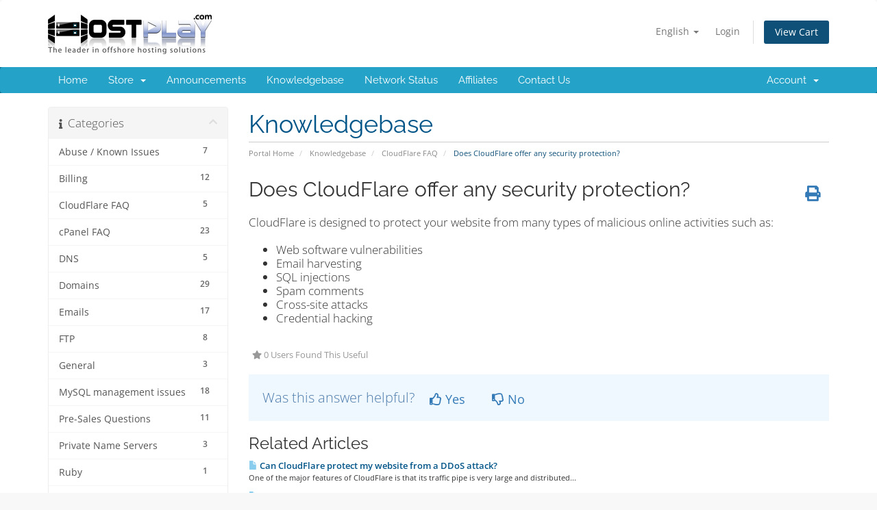

--- FILE ---
content_type: text/html; charset=utf-8
request_url: https://customers.hostplay.com/index.php/knowledgebase/23/Does-CloudFlare-offer-any-security-protection.html
body_size: 5865
content:
<!DOCTYPE html>
<html lang="en">
<head>
    <meta charset="utf-8" />
    <meta http-equiv="X-UA-Compatible" content="IE=edge">
    <link rel="icon" href="https://www.hostplay.com/assets/images/fav.ico" type="favicon">
    <meta name="viewport" content="width=device-width, initial-scale=1">
    <title>Does CloudFlare offer any security protection? - Knowledgebase - HostPlay.Com</title>

    <!-- Styling -->
<link href="/assets/fonts/css/open-sans-family.css" rel="stylesheet" type="text/css" />
<link href="/assets/fonts/css/raleway-family.css" rel="stylesheet" type="text/css" />
<link href="/templates/six/css/all.min.css?v=2134ff" rel="stylesheet">
<link href="/assets/css/fontawesome-all.min.css" rel="stylesheet">
<link href="/templates/six/css/custom.css" rel="stylesheet">

<!-- HTML5 Shim and Respond.js IE8 support of HTML5 elements and media queries -->
<!-- WARNING: Respond.js doesn't work if you view the page via file:// -->
<!--[if lt IE 9]>
  <script src="https://oss.maxcdn.com/libs/html5shiv/3.7.0/html5shiv.js"></script>
  <script src="https://oss.maxcdn.com/libs/respond.js/1.4.2/respond.min.js"></script>
<![endif]-->

<script type="text/javascript">
    var csrfToken = '8715ffb1157b16ed7a1e66a5bf2877ea5456bc1d',
        markdownGuide = 'Markdown Guide',
        locale = 'en',
        saved = 'saved',
        saving = 'autosaving',
        whmcsBaseUrl = "";
    </script>
<script src="/templates/six/js/scripts.min.js?v=2134ff"></script>


    

</head>
<body data-phone-cc-input="1">


<section id="header">
    <div class="container">
        <ul class="top-nav">
                            <li>
                    <a href="#" class="choose-language" data-toggle="popover" id="languageChooser">
                        English
                        <b class="caret"></b>
                    </a>
                    <div id="languageChooserContent" class="hidden">
                        <ul>
                                                            <li>
                                    <a href="/index.php/knowledgebase/23/Does-CloudFlare-offer-any-security-protection.html?language=arabic">العربية</a>
                                </li>
                                                            <li>
                                    <a href="/index.php/knowledgebase/23/Does-CloudFlare-offer-any-security-protection.html?language=azerbaijani">Azerbaijani</a>
                                </li>
                                                            <li>
                                    <a href="/index.php/knowledgebase/23/Does-CloudFlare-offer-any-security-protection.html?language=catalan">Català</a>
                                </li>
                                                            <li>
                                    <a href="/index.php/knowledgebase/23/Does-CloudFlare-offer-any-security-protection.html?language=chinese">中文</a>
                                </li>
                                                            <li>
                                    <a href="/index.php/knowledgebase/23/Does-CloudFlare-offer-any-security-protection.html?language=croatian">Hrvatski</a>
                                </li>
                                                            <li>
                                    <a href="/index.php/knowledgebase/23/Does-CloudFlare-offer-any-security-protection.html?language=czech">Čeština</a>
                                </li>
                                                            <li>
                                    <a href="/index.php/knowledgebase/23/Does-CloudFlare-offer-any-security-protection.html?language=danish">Dansk</a>
                                </li>
                                                            <li>
                                    <a href="/index.php/knowledgebase/23/Does-CloudFlare-offer-any-security-protection.html?language=dutch">Nederlands</a>
                                </li>
                                                            <li>
                                    <a href="/index.php/knowledgebase/23/Does-CloudFlare-offer-any-security-protection.html?language=english">English</a>
                                </li>
                                                            <li>
                                    <a href="/index.php/knowledgebase/23/Does-CloudFlare-offer-any-security-protection.html?language=estonian">Estonian</a>
                                </li>
                                                            <li>
                                    <a href="/index.php/knowledgebase/23/Does-CloudFlare-offer-any-security-protection.html?language=farsi">Persian</a>
                                </li>
                                                            <li>
                                    <a href="/index.php/knowledgebase/23/Does-CloudFlare-offer-any-security-protection.html?language=french">Français</a>
                                </li>
                                                            <li>
                                    <a href="/index.php/knowledgebase/23/Does-CloudFlare-offer-any-security-protection.html?language=german">Deutsch</a>
                                </li>
                                                            <li>
                                    <a href="/index.php/knowledgebase/23/Does-CloudFlare-offer-any-security-protection.html?language=hebrew">עברית</a>
                                </li>
                                                            <li>
                                    <a href="/index.php/knowledgebase/23/Does-CloudFlare-offer-any-security-protection.html?language=hungarian">Magyar</a>
                                </li>
                                                            <li>
                                    <a href="/index.php/knowledgebase/23/Does-CloudFlare-offer-any-security-protection.html?language=italian">Italiano</a>
                                </li>
                                                            <li>
                                    <a href="/index.php/knowledgebase/23/Does-CloudFlare-offer-any-security-protection.html?language=macedonian">Macedonian</a>
                                </li>
                                                            <li>
                                    <a href="/index.php/knowledgebase/23/Does-CloudFlare-offer-any-security-protection.html?language=norwegian">Norwegian</a>
                                </li>
                                                            <li>
                                    <a href="/index.php/knowledgebase/23/Does-CloudFlare-offer-any-security-protection.html?language=portuguese-br">Português</a>
                                </li>
                                                            <li>
                                    <a href="/index.php/knowledgebase/23/Does-CloudFlare-offer-any-security-protection.html?language=portuguese-pt">Português</a>
                                </li>
                                                            <li>
                                    <a href="/index.php/knowledgebase/23/Does-CloudFlare-offer-any-security-protection.html?language=romanian">Română</a>
                                </li>
                                                            <li>
                                    <a href="/index.php/knowledgebase/23/Does-CloudFlare-offer-any-security-protection.html?language=russian">Русский</a>
                                </li>
                                                            <li>
                                    <a href="/index.php/knowledgebase/23/Does-CloudFlare-offer-any-security-protection.html?language=spanish">Español</a>
                                </li>
                                                            <li>
                                    <a href="/index.php/knowledgebase/23/Does-CloudFlare-offer-any-security-protection.html?language=swedish">Svenska</a>
                                </li>
                                                            <li>
                                    <a href="/index.php/knowledgebase/23/Does-CloudFlare-offer-any-security-protection.html?language=turkish">Türkçe</a>
                                </li>
                                                            <li>
                                    <a href="/index.php/knowledgebase/23/Does-CloudFlare-offer-any-security-protection.html?language=ukranian">Українська</a>
                                </li>
                                                    </ul>
                    </div>
                </li>
                                        <li>
                    <a href="/clientarea.php">Login</a>
                </li>
                                <li class="primary-action">
                    <a href="/cart.php?a=view" class="btn">
                        View Cart
                    </a>
                </li>
                                </ul>

                    <a href="/index.php" class="logo"><img src="/assets/img/logo.png" alt="HostPlay.Com"></a>
        
    </div>
</section>

<section id="main-menu">

    <nav id="nav" class="navbar navbar-default navbar-main" role="navigation">
        <div class="container">
            <!-- Brand and toggle get grouped for better mobile display -->
            <div class="navbar-header">
                <button type="button" class="navbar-toggle" data-toggle="collapse" data-target="#primary-nav">
                    <span class="sr-only">Toggle navigation</span>
                    <span class="icon-bar"></span>
                    <span class="icon-bar"></span>
                    <span class="icon-bar"></span>
                </button>
            </div>

            <!-- Collect the nav links, forms, and other content for toggling -->
            <div class="collapse navbar-collapse" id="primary-nav">

                <ul class="nav navbar-nav">

                        <li menuItemName="Home" class="" id="Primary_Navbar-Home">
        <a href="/index.php">
                        Home
                                </a>
            </li>
    <li menuItemName="Store" class="dropdown" id="Primary_Navbar-Store">
        <a class="dropdown-toggle" data-toggle="dropdown" href="#">
                        Store
                        &nbsp;<b class="caret"></b>        </a>
                    <ul class="dropdown-menu">
                            <li menuItemName="Browse Products Services" id="Primary_Navbar-Store-Browse_Products_Services">
                    <a href="/index.php/store">
                                                Browse All
                                            </a>
                </li>
                            <li menuItemName="Shop Divider 1" class="nav-divider" id="Primary_Navbar-Store-Shop_Divider_1">
                    <a href="">
                                                -----
                                            </a>
                </li>
                            <li menuItemName="Semi Dedicated cPanel Hosting" id="Primary_Navbar-Store-Semi_Dedicated_cPanel_Hosting">
                    <a href="/index.php/store/semi-dedicated-hosting-nlsebg">
                                                Semi Dedicated cPanel Hosting
                                            </a>
                </li>
                            <li menuItemName="KVM Virtualization - Linux" id="Primary_Navbar-Store-KVM_Virtualization_-_Linux">
                    <a href="/index.php/store/kvm-virtualization-linux">
                                                KVM Virtualization - Linux
                                            </a>
                </li>
                            <li menuItemName="KVM Virtualization - Windows" id="Primary_Navbar-Store-KVM_Virtualization_-_Windows">
                    <a href="/index.php/store/kvm-virtualization-windows">
                                                KVM Virtualization - Windows
                                            </a>
                </li>
                            <li menuItemName="Dedicated Servers - NL" id="Primary_Navbar-Store-Dedicated_Servers_-_NL">
                    <a href="/index.php/store/dedicated-servers-nlbg">
                                                Dedicated Servers - NL
                                            </a>
                </li>
                            <li menuItemName="Dedicated Servers - BG" id="Primary_Navbar-Store-Dedicated_Servers_-_BG">
                    <a href="/index.php/store/dedicated-servers-bg">
                                                Dedicated Servers - BG
                                            </a>
                </li>
                            <li menuItemName="Dedicated Servers - SE" id="Primary_Navbar-Store-Dedicated_Servers_-_SE">
                    <a href="/index.php/store/dedicated-servers-se">
                                                Dedicated Servers - SE
                                            </a>
                </li>
                            <li menuItemName="Dedicated Servers - RU" id="Primary_Navbar-Store-Dedicated_Servers_-_RU">
                    <a href="/index.php/store/dedicated-servers-ru">
                                                Dedicated Servers - RU
                                            </a>
                </li>
                            <li menuItemName="Dedicated Servers - LV" id="Primary_Navbar-Store-Dedicated_Servers_-_LV">
                    <a href="/index.php/store/dedicated-servers-lv">
                                                Dedicated Servers - LV
                                            </a>
                </li>
                            <li menuItemName="SSL Certificates" id="Primary_Navbar-Store-SSL_Certificates">
                    <a href="/index.php/store/ssl-certificates">
                                                SSL Certificates
                                            </a>
                </li>
                            <li menuItemName="Register a New Domain" id="Primary_Navbar-Store-Register_a_New_Domain">
                    <a href="/cart.php?a=add&domain=register">
                                                Register a New Domain
                                            </a>
                </li>
                            <li menuItemName="Transfer a Domain to Us" id="Primary_Navbar-Store-Transfer_a_Domain_to_Us">
                    <a href="/cart.php?a=add&domain=transfer">
                                                Transfer Domains to Us
                                            </a>
                </li>
                        </ul>
            </li>
    <li menuItemName="Announcements" class="" id="Primary_Navbar-Announcements">
        <a href="/index.php/announcements">
                        Announcements
                                </a>
            </li>
    <li menuItemName="Knowledgebase" class="" id="Primary_Navbar-Knowledgebase">
        <a href="/index.php/knowledgebase">
                        Knowledgebase
                                </a>
            </li>
    <li menuItemName="Network Status" class="" id="Primary_Navbar-Network_Status">
        <a href="/serverstatus.php">
                        Network Status
                                </a>
            </li>
    <li menuItemName="Affiliates" class="" id="Primary_Navbar-Affiliates">
        <a href="/affiliates.php">
                        Affiliates
                                </a>
            </li>
    <li menuItemName="Contact Us" class="" id="Primary_Navbar-Contact_Us">
        <a href="/contact.php">
                        Contact Us
                                </a>
            </li>

                </ul>

                <ul class="nav navbar-nav navbar-right">

                        <li menuItemName="Account" class="dropdown" id="Secondary_Navbar-Account">
        <a class="dropdown-toggle" data-toggle="dropdown" href="#">
                        Account
                        &nbsp;<b class="caret"></b>        </a>
                    <ul class="dropdown-menu">
                            <li menuItemName="Login" id="Secondary_Navbar-Account-Login">
                    <a href="/clientarea.php">
                                                Login
                                            </a>
                </li>
                            <li menuItemName="Divider" class="nav-divider" id="Secondary_Navbar-Account-Divider">
                    <a href="">
                                                -----
                                            </a>
                </li>
                            <li menuItemName="Forgot Password?" id="Secondary_Navbar-Account-Forgot_Password?">
                    <a href="/index.php/password/reset">
                                                Forgot Password?
                                            </a>
                </li>
                        </ul>
            </li>

                </ul>

            </div><!-- /.navbar-collapse -->
        </div>
    </nav>

</section>



<section id="main-body">
    <div class="container">
        <div class="row">

                                    <div class="col-md-9 pull-md-right">
                    <div class="header-lined">
    <h1>Knowledgebase</h1>
    <ol class="breadcrumb">
            <li>
            <a href="https://customers.hostplay.com">            Portal Home
            </a>        </li>
            <li>
            <a href="/index.php/knowledgebase">            Knowledgebase
            </a>        </li>
            <li>
            <a href="/index.php/knowledgebase/3/CloudFlare-FAQ">            CloudFlare FAQ
            </a>        </li>
            <li class="active">
                        Does CloudFlare offer any security protection?
                    </li>
    </ol>
</div>
                </div>
                        <div class="col-md-3 pull-md-left sidebar">
                    <div menuItemName="Support Knowledgebase Categories" class="panel panel-sidebar panel-sidebar hidden-sm hidden-xs">
        <div class="panel-heading">
            <h3 class="panel-title">
                <i class="fas fa-info"></i>&nbsp;                Categories
                                <i class="fas fa-chevron-up panel-minimise pull-right"></i>
            </h3>
        </div>
                            <div class="list-group">
                                                            <a menuItemName="Support Knowledgebase Category 1"
                           href="/index.php/knowledgebase/1/Abuse-or-Known-Issues"
                           class="list-group-item"
                                                                                                                                       id="Primary_Sidebar-Support_Knowledgebase_Categories-Support_Knowledgebase_Category_1"
                        >
                            <span class="badge">7</span>                                                                                    <div class="truncate">Abuse / Known Issues</div>
                        </a>
                                                                                <a menuItemName="Support Knowledgebase Category 2"
                           href="/index.php/knowledgebase/2/Billing"
                           class="list-group-item"
                                                                                                                                       id="Primary_Sidebar-Support_Knowledgebase_Categories-Support_Knowledgebase_Category_2"
                        >
                            <span class="badge">12</span>                                                                                    <div class="truncate">Billing</div>
                        </a>
                                                                                <a menuItemName="Support Knowledgebase Category 3"
                           href="/index.php/knowledgebase/3/CloudFlare-FAQ"
                           class="list-group-item"
                                                                                                                                       id="Primary_Sidebar-Support_Knowledgebase_Categories-Support_Knowledgebase_Category_3"
                        >
                            <span class="badge">5</span>                                                                                    <div class="truncate">CloudFlare FAQ</div>
                        </a>
                                                                                <a menuItemName="Support Knowledgebase Category 5"
                           href="/index.php/knowledgebase/5/cPanel-FAQ"
                           class="list-group-item"
                                                                                                                                       id="Primary_Sidebar-Support_Knowledgebase_Categories-Support_Knowledgebase_Category_5"
                        >
                            <span class="badge">23</span>                                                                                    <div class="truncate">cPanel FAQ</div>
                        </a>
                                                                                <a menuItemName="Support Knowledgebase Category 6"
                           href="/index.php/knowledgebase/6/DNS"
                           class="list-group-item"
                                                                                                                                       id="Primary_Sidebar-Support_Knowledgebase_Categories-Support_Knowledgebase_Category_6"
                        >
                            <span class="badge">5</span>                                                                                    <div class="truncate">DNS</div>
                        </a>
                                                                                <a menuItemName="Support Knowledgebase Category 7"
                           href="/index.php/knowledgebase/7/Domains"
                           class="list-group-item"
                                                                                                                                       id="Primary_Sidebar-Support_Knowledgebase_Categories-Support_Knowledgebase_Category_7"
                        >
                            <span class="badge">29</span>                                                                                    <div class="truncate">Domains</div>
                        </a>
                                                                                <a menuItemName="Support Knowledgebase Category 11"
                           href="/index.php/knowledgebase/11/Emails"
                           class="list-group-item"
                                                                                                                                       id="Primary_Sidebar-Support_Knowledgebase_Categories-Support_Knowledgebase_Category_11"
                        >
                            <span class="badge">17</span>                                                                                    <div class="truncate">Emails</div>
                        </a>
                                                                                <a menuItemName="Support Knowledgebase Category 13"
                           href="/index.php/knowledgebase/13/FTP"
                           class="list-group-item"
                                                                                                                                       id="Primary_Sidebar-Support_Knowledgebase_Categories-Support_Knowledgebase_Category_13"
                        >
                            <span class="badge">8</span>                                                                                    <div class="truncate">FTP</div>
                        </a>
                                                                                <a menuItemName="Support Knowledgebase Category 14"
                           href="/index.php/knowledgebase/14/General"
                           class="list-group-item"
                                                                                                                                       id="Primary_Sidebar-Support_Knowledgebase_Categories-Support_Knowledgebase_Category_14"
                        >
                            <span class="badge">3</span>                                                                                    <div class="truncate">General</div>
                        </a>
                                                                                <a menuItemName="Support Knowledgebase Category 15"
                           href="/index.php/knowledgebase/15/MySQL-management-issues"
                           class="list-group-item"
                                                                                                                                       id="Primary_Sidebar-Support_Knowledgebase_Categories-Support_Knowledgebase_Category_15"
                        >
                            <span class="badge">18</span>                                                                                    <div class="truncate">MySQL management issues</div>
                        </a>
                                                                                <a menuItemName="Support Knowledgebase Category 16"
                           href="/index.php/knowledgebase/16/Pre-Sales-Questions"
                           class="list-group-item"
                                                                                                                                       id="Primary_Sidebar-Support_Knowledgebase_Categories-Support_Knowledgebase_Category_16"
                        >
                            <span class="badge">11</span>                                                                                    <div class="truncate">Pre-Sales Questions</div>
                        </a>
                                                                                <a menuItemName="Support Knowledgebase Category 17"
                           href="/index.php/knowledgebase/17/Private-Name-Servers"
                           class="list-group-item"
                                                                                                                                       id="Primary_Sidebar-Support_Knowledgebase_Categories-Support_Knowledgebase_Category_17"
                        >
                            <span class="badge">3</span>                                                                                    <div class="truncate">Private Name Servers</div>
                        </a>
                                                                                <a menuItemName="Support Knowledgebase Category 18"
                           href="/index.php/knowledgebase/18/Ruby"
                           class="list-group-item"
                                                                                                                                       id="Primary_Sidebar-Support_Knowledgebase_Categories-Support_Knowledgebase_Category_18"
                        >
                            <span class="badge">1</span>                                                                                    <div class="truncate">Ruby</div>
                        </a>
                                                                                <a menuItemName="Support Knowledgebase Category 19"
                           href="/index.php/knowledgebase/19/SSL"
                           class="list-group-item"
                                                                                                                                       id="Primary_Sidebar-Support_Knowledgebase_Categories-Support_Knowledgebase_Category_19"
                        >
                            <span class="badge">4</span>                                                                                    <div class="truncate">SSL</div>
                        </a>
                                                                                <a menuItemName="Support Knowledgebase Category 21"
                           href="/index.php/knowledgebase/21/WebSite-DownorIssues"
                           class="list-group-item"
                                                                                                                                       id="Primary_Sidebar-Support_Knowledgebase_Categories-Support_Knowledgebase_Category_21"
                        >
                            <span class="badge">24</span>                                                                                    <div class="truncate">WebSite Down/Issues</div>
                        </a>
                                                                                <a menuItemName="Support Knowledgebase Category 25"
                           href="/index.php/knowledgebase/25/Website-Error-Messages"
                           class="list-group-item"
                                                                                                                                       id="Primary_Sidebar-Support_Knowledgebase_Categories-Support_Knowledgebase_Category_25"
                        >
                            <span class="badge">7</span>                                                                                    <div class="truncate">Website Error Messages</div>
                        </a>
                                                                                <a menuItemName="Support Knowledgebase Category 26"
                           href="/index.php/knowledgebase/26/Whatandsharp039s-Path"
                           class="list-group-item"
                                                                                                                                       id="Primary_Sidebar-Support_Knowledgebase_Categories-Support_Knowledgebase_Category_26"
                        >
                            <span class="badge">9</span>                                                                                    <div class="truncate">What&#039;s Path</div>
                        </a>
                                                                                <a menuItemName="Support Knowledgebase Category 27"
                           href="/index.php/knowledgebase/27/WHM-Manager-FAQ"
                           class="list-group-item"
                                                                                                                                       id="Primary_Sidebar-Support_Knowledgebase_Categories-Support_Knowledgebase_Category_27"
                        >
                            <span class="badge">5</span>                                                                                    <div class="truncate">WHM Manager FAQ</div>
                        </a>
                                                </div>
                    </div>
                    <div class="panel hidden-lg hidden-md panel-default">
            <div class="panel-heading">
                <h3 class="panel-title">
                    <i class="fas fa-info"></i>&nbsp;                    Categories
                                    </h3>
            </div>
            <div class="panel-body">
                <form role="form">
                    <select class="form-control" onchange="selectChangeNavigate(this)">
                                                    <option menuItemName="Support Knowledgebase Category 1" value="/index.php/knowledgebase/1/Abuse-or-Known-Issues" class="list-group-item" >
                                <div class="truncate">Abuse / Known Issues</div>
                                (7)                            </option>
                                                    <option menuItemName="Support Knowledgebase Category 2" value="/index.php/knowledgebase/2/Billing" class="list-group-item" >
                                <div class="truncate">Billing</div>
                                (12)                            </option>
                                                    <option menuItemName="Support Knowledgebase Category 3" value="/index.php/knowledgebase/3/CloudFlare-FAQ" class="list-group-item" >
                                <div class="truncate">CloudFlare FAQ</div>
                                (5)                            </option>
                                                    <option menuItemName="Support Knowledgebase Category 5" value="/index.php/knowledgebase/5/cPanel-FAQ" class="list-group-item" >
                                <div class="truncate">cPanel FAQ</div>
                                (23)                            </option>
                                                    <option menuItemName="Support Knowledgebase Category 6" value="/index.php/knowledgebase/6/DNS" class="list-group-item" >
                                <div class="truncate">DNS</div>
                                (5)                            </option>
                                                    <option menuItemName="Support Knowledgebase Category 7" value="/index.php/knowledgebase/7/Domains" class="list-group-item" >
                                <div class="truncate">Domains</div>
                                (29)                            </option>
                                                    <option menuItemName="Support Knowledgebase Category 11" value="/index.php/knowledgebase/11/Emails" class="list-group-item" >
                                <div class="truncate">Emails</div>
                                (17)                            </option>
                                                    <option menuItemName="Support Knowledgebase Category 13" value="/index.php/knowledgebase/13/FTP" class="list-group-item" >
                                <div class="truncate">FTP</div>
                                (8)                            </option>
                                                    <option menuItemName="Support Knowledgebase Category 14" value="/index.php/knowledgebase/14/General" class="list-group-item" >
                                <div class="truncate">General</div>
                                (3)                            </option>
                                                    <option menuItemName="Support Knowledgebase Category 15" value="/index.php/knowledgebase/15/MySQL-management-issues" class="list-group-item" >
                                <div class="truncate">MySQL management issues</div>
                                (18)                            </option>
                                                    <option menuItemName="Support Knowledgebase Category 16" value="/index.php/knowledgebase/16/Pre-Sales-Questions" class="list-group-item" >
                                <div class="truncate">Pre-Sales Questions</div>
                                (11)                            </option>
                                                    <option menuItemName="Support Knowledgebase Category 17" value="/index.php/knowledgebase/17/Private-Name-Servers" class="list-group-item" >
                                <div class="truncate">Private Name Servers</div>
                                (3)                            </option>
                                                    <option menuItemName="Support Knowledgebase Category 18" value="/index.php/knowledgebase/18/Ruby" class="list-group-item" >
                                <div class="truncate">Ruby</div>
                                (1)                            </option>
                                                    <option menuItemName="Support Knowledgebase Category 19" value="/index.php/knowledgebase/19/SSL" class="list-group-item" >
                                <div class="truncate">SSL</div>
                                (4)                            </option>
                                                    <option menuItemName="Support Knowledgebase Category 21" value="/index.php/knowledgebase/21/WebSite-DownorIssues" class="list-group-item" >
                                <div class="truncate">WebSite Down/Issues</div>
                                (24)                            </option>
                                                    <option menuItemName="Support Knowledgebase Category 25" value="/index.php/knowledgebase/25/Website-Error-Messages" class="list-group-item" >
                                <div class="truncate">Website Error Messages</div>
                                (7)                            </option>
                                                    <option menuItemName="Support Knowledgebase Category 26" value="/index.php/knowledgebase/26/Whatandsharp039s-Path" class="list-group-item" >
                                <div class="truncate">What&#039;s Path</div>
                                (9)                            </option>
                                                    <option menuItemName="Support Knowledgebase Category 27" value="/index.php/knowledgebase/27/WHM-Manager-FAQ" class="list-group-item" >
                                <div class="truncate">WHM Manager FAQ</div>
                                (5)                            </option>
                                            </select>
                </form>
            </div>
                    </div>
                </div>
                <!-- Container for main page display content -->
        <div class="col-md-9 pull-md-right main-content">
            

<div class="kb-article-title">
    <a href="#" class="btn btn-link btn-print" onclick="window.print();return false"><i class="fas fa-print"></i></a>
    <h2>Does CloudFlare offer any security protection?</h2>
</div>


<div class="kb-article-content">
    CloudFlare is designed to protect your website from many types of malicious online activities such as:<br /><br />
<ul>
<li>Web software vulnerabilities</li>
<li>Email harvesting</li>
<li>SQL injections</li>
<li>Spam comments</li>
<li>Cross-site attacks</li>
<li>Credential hacking</li>
</ul>
</div>


<ul class="kb-article-details">
        <li><i class="fas fa-star"></i> 0 Users Found This Useful</li>
</ul>
<div class="clearfix"></div>

<div class="kb-rate-article hidden-print">
    <form action="/index.php/knowledgebase/23/Does-CloudFlare-offer-any-security-protection.html" method="post">
<input type="hidden" name="token" value="8715ffb1157b16ed7a1e66a5bf2877ea5456bc1d" />
        <input type="hidden" name="useful" value="vote">
        Was this answer helpful?                    <button type="submit" name="vote" value="yes" class="btn btn-lg btn-link"><i class="far fa-thumbs-up"></i> Yes</button>
            <button type="submit" name="vote" value="no" class="btn btn-lg btn-link"><i class="far fa-thumbs-down"></i> No</button>
            </form>
</div>

    <div class="kb-also-read">
        <h3>Related Articles</h3>
        <div class="kbarticles">
                            <div>
                    <a href="/index.php/knowledgebase/20/Can-CloudFlare-protect-my-website-from-a-DDoS-attack.html">
                        <i class="glyphicon glyphicon-file"></i> Can CloudFlare protect my website from a DDoS attack?
                    </a>
                                        <p>One of the major features of CloudFlare is that its traffic pipe is very large and distributed...</p>
                </div>
                            <div>
                    <a href="/index.php/knowledgebase/21/CloudFlare-Challenge-Page.html">
                        <i class="glyphicon glyphicon-file"></i> CloudFlare Challenge Page
                    </a>
                                        <p>CloudFlare gathers threat data from various sources to build a reputation for every visitor. You...</p>
                </div>
                            <div>
                    <a href="/index.php/knowledgebase/22/Does-CloudFlare-gzip-my-site.html">
                        <i class="glyphicon glyphicon-file"></i> Does CloudFlare gzip my site?
                    </a>
                                        <p>Yes, CloudFlare uses gzip to compress your website content, so you don't have to enable gzip...</p>
                </div>
                            <div>
                    <a href="/index.php/knowledgebase/24/Will-CloudFlare-affect-my-Google-Analytics-stats.html">
                        <i class="glyphicon glyphicon-file"></i> Will CloudFlare affect my Google Analytics stats?
                    </a>
                                        <p>Having CloudFlare enabled for your website will not affect your Google Analytics...</p>
                </div>
                    </div>
    </div>


                </div><!-- /.main-content -->
                                    <div class="col-md-3 pull-md-left sidebar sidebar-secondary">
                            <div menuItemName="Support" class="panel panel-sidebar panel-sidebar">
        <div class="panel-heading">
            <h3 class="panel-title">
                <i class="far fa-life-ring"></i>&nbsp;                Support
                                <i class="fas fa-chevron-up panel-minimise pull-right"></i>
            </h3>
        </div>
                            <div class="list-group">
                                                            <a menuItemName="Support Tickets"
                           href="/supporttickets.php"
                           class="list-group-item"
                                                                                                                                       id="Secondary_Sidebar-Support-Support_Tickets"
                        >
                                                                                    <i class="fas fa-ticket-alt fa-fw sidebar-menu-item-icon"></i>                            My Support Tickets
                        </a>
                                                                                <a menuItemName="Announcements"
                           href="/index.php/announcements"
                           class="list-group-item"
                                                                                                                                       id="Secondary_Sidebar-Support-Announcements"
                        >
                                                                                    <i class="fas fa-list fa-fw sidebar-menu-item-icon"></i>                            Announcements
                        </a>
                                                                                <a menuItemName="Knowledgebase"
                           href="/index.php/knowledgebase"
                           class="list-group-item active"
                                                                                                                                       id="Secondary_Sidebar-Support-Knowledgebase"
                        >
                                                                                    <i class="fas fa-info-circle fa-fw sidebar-menu-item-icon"></i>                            Knowledgebase
                        </a>
                                                                                <a menuItemName="Downloads"
                           href="/index.php/download"
                           class="list-group-item"
                                                                                                                                       id="Secondary_Sidebar-Support-Downloads"
                        >
                                                                                    <i class="fas fa-download fa-fw sidebar-menu-item-icon"></i>                            Downloads
                        </a>
                                                                                <a menuItemName="Network Status"
                           href="/serverstatus.php"
                           class="list-group-item"
                                                                                                                                       id="Secondary_Sidebar-Support-Network_Status"
                        >
                                                                                    <i class="fas fa-rocket fa-fw sidebar-menu-item-icon"></i>                            Network Status
                        </a>
                                                                                <a menuItemName="Open Ticket"
                           href="/submitticket.php"
                           class="list-group-item"
                                                                                                                                       id="Secondary_Sidebar-Support-Open_Ticket"
                        >
                                                                                    <i class="fas fa-comments fa-fw sidebar-menu-item-icon"></i>                            Open Ticket
                        </a>
                                                </div>
                    </div>
                        </div>
                            <div class="clearfix"></div>
        </div>
    </div>
</section>

<section id="footer">
    <div class="container">
        <a href="#" class="back-to-top"><i class="fas fa-chevron-up"></i></a>
        <p>Copyright &copy; 2026 HostPlay.Com. All Rights Reserved.</p>
    </div>
</section>

<div id="fullpage-overlay" class="hidden">
    <div class="outer-wrapper">
        <div class="inner-wrapper">
            <img src="/assets/img/overlay-spinner.svg">
            <br>
            <span class="msg"></span>
        </div>
    </div>
</div>

<div class="modal system-modal fade" id="modalAjax" tabindex="-1" role="dialog" aria-hidden="true">
    <div class="modal-dialog">
        <div class="modal-content panel-primary">
            <div class="modal-header panel-heading">
                <button type="button" class="close" data-dismiss="modal">
                    <span aria-hidden="true">&times;</span>
                    <span class="sr-only">Close</span>
                </button>
                <h4 class="modal-title"></h4>
            </div>
            <div class="modal-body panel-body">
                Loading...
            </div>
            <div class="modal-footer panel-footer">
                <div class="pull-left loader">
                    <i class="fas fa-circle-notch fa-spin"></i>
                    Loading...
                </div>
                <button type="button" class="btn btn-default" data-dismiss="modal">
                    Close
                </button>
                <button type="button" class="btn btn-primary modal-submit">
                    Submit
                </button>
            </div>
        </div>
    </div>
</div>

<form action="#" id="frmGeneratePassword" class="form-horizontal">
    <div class="modal fade" id="modalGeneratePassword">
        <div class="modal-dialog">
            <div class="modal-content panel-primary">
                <div class="modal-header panel-heading">
                    <button type="button" class="close" data-dismiss="modal" aria-label="Close"><span aria-hidden="true">&times;</span></button>
                    <h4 class="modal-title">
                        Generate Password
                    </h4>
                </div>
                <div class="modal-body">
                    <div class="alert alert-danger hidden" id="generatePwLengthError">
                        Please enter a number between 8 and 64 for the password length
                    </div>
                    <div class="form-group">
                        <label for="generatePwLength" class="col-sm-4 control-label">Password Length</label>
                        <div class="col-sm-8">
                            <input type="number" min="8" max="64" value="12" step="1" class="form-control input-inline input-inline-100" id="inputGeneratePasswordLength">
                        </div>
                    </div>
                    <div class="form-group">
                        <label for="generatePwOutput" class="col-sm-4 control-label">Generated Password</label>
                        <div class="col-sm-8">
                            <input type="text" class="form-control" id="inputGeneratePasswordOutput">
                        </div>
                    </div>
                    <div class="row">
                        <div class="col-sm-8 col-sm-offset-4">
                            <button type="submit" class="btn btn-default btn-sm">
                                <i class="fas fa-plus fa-fw"></i>
                                Generate new password
                            </button>
                            <button type="button" class="btn btn-default btn-sm copy-to-clipboard" data-clipboard-target="#inputGeneratePasswordOutput">
                                <img src="/assets/img/clippy.svg" alt="Copy to clipboard" width="15">
                                Copy
                            </button>
                        </div>
                    </div>
                </div>
                <div class="modal-footer">
                    <button type="button" class="btn btn-default" data-dismiss="modal">
                        Close
                    </button>
                    <button type="button" class="btn btn-primary" id="btnGeneratePasswordInsert" data-clipboard-target="#inputGeneratePasswordOutput">
                        Copy to clipboard and Insert
                    </button>
                </div>
            </div>
        </div>
    </div>
</form>



</body>
</html>
